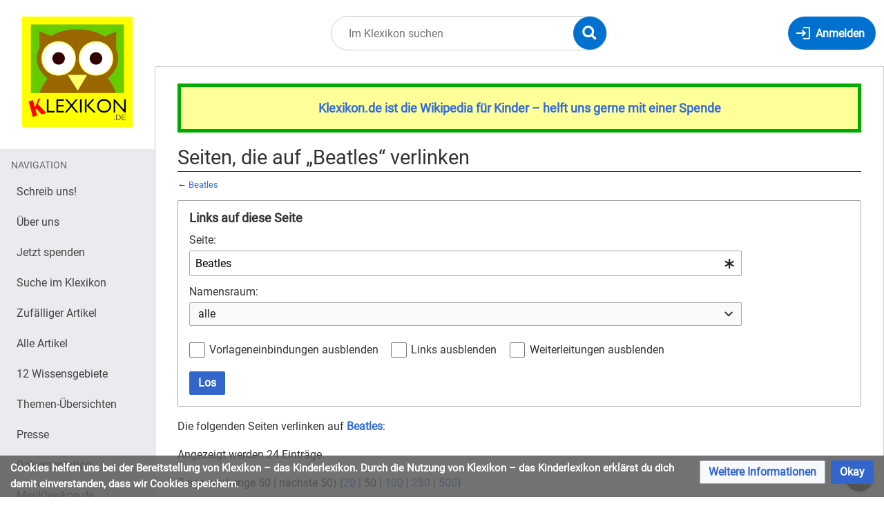

--- FILE ---
content_type: text/html; charset=UTF-8
request_url: https://klexikon.zum.de/index.php?title=Spezial:Linkliste&target=Beatles
body_size: 9565
content:
<!DOCTYPE html>
<html class="client-nojs" lang="de" dir="ltr">
<head>
<meta charset="UTF-8"/>
<title>Seiten, die auf „Beatles“ verlinken – Klexikon – das Kinderlexikon</title>
<script>document.documentElement.className="client-js";RLCONF={"wgBreakFrames":true,"wgSeparatorTransformTable":[",\t.",".\t,"],"wgDigitTransformTable":["",""],"wgDefaultDateFormat":"dmy","wgMonthNames":["","Januar","Februar","März","April","Mai","Juni","Juli","August","September","Oktober","November","Dezember"],"wgRequestId":"68f03dd4b6339e6c7d06f579","wgCSPNonce":false,"wgCanonicalNamespace":"Special","wgCanonicalSpecialPageName":"Whatlinkshere","wgNamespaceNumber":-1,"wgPageName":"Spezial:Linkliste","wgTitle":"Linkliste","wgCurRevisionId":0,"wgRevisionId":0,"wgArticleId":0,"wgIsArticle":false,"wgIsRedirect":false,"wgAction":"view","wgUserName":null,"wgUserGroups":["*"],"wgCategories":[],"wgPageContentLanguage":"de","wgPageContentModel":"wikitext","wgRelevantPageName":"Beatles","wgRelevantArticleId":1383,"wgIsProbablyEditable":false,"wgRelevantPageIsProbablyEditable":false,"wgVisualEditor":{"pageLanguageCode":"de","pageLanguageDir":"ltr","pageVariantFallbacks":"de"},"wgMediaViewerOnClick":true,"wgMediaViewerEnabledByDefault":true,"wgEditSubmitButtonLabelPublish":false};
RLSTATE={"site.styles":"ready","user.styles":"ready","user":"ready","user.options":"loading","mediawiki.helplink":"ready","mediawiki.special":"ready","oojs-ui-core.styles":"ready","oojs-ui.styles.indicators":"ready","mediawiki.widgets.styles":"ready","oojs-ui-core.icons":"ready","mediawiki.htmlform.ooui.styles":"ready","mediawiki.htmlform.styles":"ready","skins.timis.styles":"ready","ext.faiRoboto.styles":"ready","ext.faiFontAwesome.styles":"ready","ext.faiBrainyIcons.styles":"ready","ext.visualEditor.desktopArticleTarget.noscript":"ready","ext.embedVideo.styles":"ready","ext.CookieWarning.styles":"ready"};RLPAGEMODULES=["mediawiki.htmlform","mediawiki.htmlform.ooui","mediawiki.widgets","site","mediawiki.page.ready","skins.timis.scripts","ext.visualEditor.desktopArticleTarget.init","ext.visualEditor.targetLoader","ext.closeButton","ext.embedVideo.overlay","ext.CookieWarning"];</script>
<script>(RLQ=window.RLQ||[]).push(function(){mw.loader.implement("user.options@12s5i",function($,jQuery,require,module){mw.user.tokens.set({"patrolToken":"+\\","watchToken":"+\\","csrfToken":"+\\"});});});</script>
<link rel="stylesheet" href="/load.php?lang=de&amp;modules=ext.CookieWarning.styles%7Cext.embedVideo.styles%7Cext.faiBrainyIcons.styles%7Cext.faiFontAwesome.styles%7Cext.faiRoboto.styles%7Cext.visualEditor.desktopArticleTarget.noscript%7Cmediawiki.helplink%2Cspecial%7Cmediawiki.htmlform.ooui.styles%7Cmediawiki.htmlform.styles%7Cmediawiki.widgets.styles%7Coojs-ui-core.icons%2Cstyles%7Coojs-ui.styles.indicators%7Cskins.timis.styles&amp;only=styles&amp;skin=timis"/>
<script async="" src="/load.php?lang=de&amp;modules=startup&amp;only=scripts&amp;raw=1&amp;skin=timis"></script>
<meta name="generator" content="MediaWiki 1.39.15"/>
<meta name="robots" content="noindex,nofollow"/>
<meta name="format-detection" content="telephone=no"/>
<meta name="viewport" content="width=device-width, initial-scale=1.0, user-scalable=yes, minimum-scale=0.25, maximum-scale=5.0"/>
<link rel="icon" href="/skins/Timis/resources/instance/images/favicon.ico"/>
<link rel="search" type="application/opensearchdescription+xml" href="/opensearch_desc.php" title="Klexikon – das Kinderlexikon (de)"/>
<link rel="EditURI" type="application/rsd+xml" href="https://klexikon.zum.de/api.php?action=rsd"/>
<link rel="alternate" type="application/atom+xml" title="Atom-Feed für „Klexikon – das Kinderlexikon“" href="/index.php?title=Spezial:Letzte_%C3%84nderungen&amp;feed=atom"/>
</head>
<body class="mediawiki ltr sitedir-ltr mw-hide-empty-elt ns--1 ns-special mw-special-Whatlinkshere page-Spezial_Linkliste rootpage-Spezial_Linkliste skin-timis action-view skin--responsive not-logged-in"> <!-- Not logged in Users -->

			
			<!-- Login Button -->
			
		<div id="mw-wrapper"><div id="mw-header-container" class="ts-container"><div id="mw-header" class="ts-inner"><div id="user-tools"><div id="login-button" class="noprint"><a id="p-login" class="mw-wiki-title" href="/index.php?title=Spezial:Anmelden&amp;returnto=Spezial%3ALinkliste&amp;returntoquery=target%3DBeatles" title="Anmelden"><span class="login-button-text">Anmelden</span></a></div></div><div id="p-logo-container" class="mw-portlet" role="banner"><a id="p-banner" class="mw-wiki-title" href="/wiki/Klexikon:Willkommen_im_Klexikon" name="Home"><img id="p-logo" class="mw-portlet" src="/skins/Timis/resources/instance/images/logo.png" alt="Logo"/></a></div><div class="mw-portlet" id="p-search"><h3 lang="de" dir="ltr"><label for="searchInput">Suche</label></h3><form action="/index.php" id="searchform"><div id="simpleSearch"><div id="searchInput-container"><input type="search" name="search" placeholder="Im Klexikon suchen" aria-label="Im Klexikon suchen" autocapitalize="sentences" title="Klexikon – das Kinderlexikon durchsuchen [f]" accesskey="f" id="searchInput"/></div><input type="hidden" value="Spezial:Suche" name="title"/><input class="searchButton mw-fallbackSearchButton" type="submit" name="fulltext" title="Suche nach Seiten, die diesen Text enthalten" id="mw-searchButton" value="Suchen"/><input class="searchButton" type="submit" name="go" title="Gehe direkt zu der Seite mit genau diesem Namen, falls sie vorhanden ist." id="searchButton" value="Seite"/><div id="search-expand-toggle"></div></div><div id="search-collapse-toggle"></div></form></div></div><div class="visualClear"></div></div><div id="menus-cover"></div><div id="mw-content-container" class="ts-container"><div id="mw-content-block" class="ts-inner"><div id="mw-content-wrapper"><div id="mw-content"><div id="content" class="mw-body" role="main"><div id="siteNotice"><div id="localNotice"><div class="sitenotice" lang="de" dir="ltr"><div style="border: 5px solid #00aa00; padding: 1rem; background-color:#FFFF99;">
<big><b><a target="_blank" rel="nofollow noreferrer noopener" class="external text" href="https://www.betterplace.org/de/projects/88394">Klexikon.de ist die Wikipedia für Kinder – helft uns gerne mit einer Spende</a></b></big></div></div></div></div><div class="mw-indicators">
<div id="mw-indicator-mw-helplink" class="mw-indicator"><a href="https://www.mediawiki.org/wiki/Special:MyLanguage/Help:What_links_here" target="_blank" class="mw-helplink">Hilfe</a></div>
</div>
<h1 id="firstHeading" class="firstHeading mw-first-heading">Seiten, die auf „Beatles“ verlinken</h1><div id="bodyContentOuter"><div id="siteSub">Aus Klexikon – das Kinderlexikon</div><div class="visualClear"></div><div class="mw-body-content" id="bodyContent"><div id="contentSub">← <a href="/wiki/Beatles" title="Beatles">Beatles</a></div><div id="mw-content-text" class="mw-body-content"><div class='mw-htmlform-ooui-wrapper oo-ui-layout oo-ui-panelLayout oo-ui-panelLayout-padded oo-ui-panelLayout-framed'><form action='/wiki/Spezial:Linkliste' method='get' enctype='application/x-www-form-urlencoded' class='mw-htmlform mw-htmlform-ooui oo-ui-layout oo-ui-formLayout'><fieldset class='oo-ui-layout oo-ui-labelElement oo-ui-fieldsetLayout'><legend class='oo-ui-fieldsetLayout-header'><span class='oo-ui-iconElement-icon oo-ui-iconElement-noIcon'></span><span class='oo-ui-labelElement-label'>Links auf diese Seite</span></legend><div class='oo-ui-fieldsetLayout-group'><div class='oo-ui-widget oo-ui-widget-enabled'><div class='oo-ui-layout oo-ui-panelLayout oo-ui-panelLayout-padded oo-ui-panelLayout-framed'><fieldset class='oo-ui-layout oo-ui-labelElement oo-ui-fieldsetLayout'><legend class='oo-ui-fieldsetLayout-header'><span class='oo-ui-iconElement-icon oo-ui-iconElement-noIcon'></span><span class='oo-ui-labelElement-label'>⧼whatlinkshere-target⧽</span></legend><div class='oo-ui-fieldsetLayout-group'><div class='oo-ui-widget oo-ui-widget-enabled'><div id="mw-htmlform-whatlinkshere-target"><div data-mw-modules='mediawiki.widgets' id='ooui-php-2' class='mw-htmlform-field-HTMLTitleTextField mw-htmlform-autoinfuse oo-ui-layout oo-ui-labelElement oo-ui-fieldLayout oo-ui-fieldLayout-align-top' data-ooui='{"_":"mw.htmlform.FieldLayout","fieldWidget":{"tag":"mw-whatlinkshere-target"},"align":"top","helpInline":true,"$overlay":true,"label":{"html":"Seite:"},"classes":["mw-htmlform-field-HTMLTitleTextField","mw-htmlform-autoinfuse"]}'><div class='oo-ui-fieldLayout-body'><span class='oo-ui-fieldLayout-header'><label for='ooui-php-1' class='oo-ui-labelElement-label'>Seite:</label></span><div class='oo-ui-fieldLayout-field'><div id='mw-whatlinkshere-target' class='oo-ui-widget oo-ui-widget-enabled oo-ui-inputWidget oo-ui-indicatorElement oo-ui-textInputWidget oo-ui-textInputWidget-type-text oo-ui-textInputWidget-php mw-widget-titleInputWidget' data-ooui='{"_":"mw.widgets.TitleInputWidget","relative":false,"$overlay":true,"maxLength":255,"name":"target","value":"Beatles","inputId":"ooui-php-1","indicator":"required","required":true}'><input type='text' tabindex='0' name='target' value='Beatles' required='' maxlength='255' id='ooui-php-1' class='oo-ui-inputWidget-input' /><span class='oo-ui-iconElement-icon oo-ui-iconElement-noIcon'></span><span class='oo-ui-indicatorElement-indicator oo-ui-indicator-required'></span></div></div></div></div></div></div></div></fieldset></div><div class='oo-ui-layout oo-ui-panelLayout oo-ui-panelLayout-padded oo-ui-panelLayout-framed'><fieldset class='oo-ui-layout oo-ui-labelElement oo-ui-fieldsetLayout'><legend class='oo-ui-fieldsetLayout-header'><span class='oo-ui-iconElement-icon oo-ui-iconElement-noIcon'></span><span class='oo-ui-labelElement-label'>⧼whatlinkshere-ns⧽</span></legend><div class='oo-ui-fieldsetLayout-group'><div class='oo-ui-widget oo-ui-widget-enabled'><div id="mw-htmlform-whatlinkshere-ns"><div data-mw-modules='mediawiki.widgets' id='ooui-php-5' class='mw-htmlform-field-HTMLSelectNamespace mw-htmlform-autoinfuse oo-ui-layout oo-ui-labelElement oo-ui-fieldLayout oo-ui-fieldLayout-align-top' data-ooui='{"_":"mw.htmlform.FieldLayout","fieldWidget":{"tag":"namespace"},"align":"top","helpInline":true,"$overlay":true,"label":{"html":"Namensraum:"},"classes":["mw-htmlform-field-HTMLSelectNamespace","mw-htmlform-autoinfuse"]}'><div class='oo-ui-fieldLayout-body'><span class='oo-ui-fieldLayout-header'><label for='ooui-php-3' class='oo-ui-labelElement-label'>Namensraum:</label></span><div class='oo-ui-fieldLayout-field'><div id='namespace' class='oo-ui-widget oo-ui-widget-enabled oo-ui-inputWidget oo-ui-dropdownInputWidget oo-ui-dropdownInputWidget-php mw-widget-namespaceInputWidget' data-ooui='{"_":"mw.widgets.NamespaceInputWidget","includeAllValue":"","userLang":true,"exclude":[],"dropdown":{"$overlay":true},"name":"namespace","inputId":"ooui-php-3","required":false}'><select tabindex='0' name='namespace' id='ooui-php-3' class='oo-ui-inputWidget-input oo-ui-indicator-down'><option value='' selected='selected'>alle</option><option value='0'>(Seiten)</option><option value='1'>Diskussion</option><option value='2'>Benutzer</option><option value='3'>Benutzer Diskussion</option><option value='4'>Klexikon</option><option value='5'>Klexikon Diskussion</option><option value='6'>Datei</option><option value='7'>Datei Diskussion</option><option value='8'>MediaWiki</option><option value='9'>MediaWiki Diskussion</option><option value='10'>Vorlage</option><option value='11'>Vorlage Diskussion</option><option value='12'>Hilfe</option><option value='13'>Hilfe Diskussion</option><option value='14'>Kategorie</option><option value='15'>Kategorie Diskussion</option><option value='274'>Widget</option><option value='275'>Widget Diskussion</option><option value='310'>Group</option><option value='311'>Group talk</option><option value='320'>Entwurf</option><option value='321'>Entwurf Diskussion</option><option value='460'>Campaign</option><option value='461'>Campaign talk</option><option value='710'>TimedText</option><option value='711'>TimedText talk</option></select></div></div></div></div><div id='ooui-php-6' class='mw-htmlform-field-HTMLCheckField mw-htmlform-autoinfuse mw-htmlform-hide-if oo-ui-layout oo-ui-labelElement oo-ui-fieldLayout oo-ui-fieldLayout-align-inline' data-ooui='{"_":"mw.htmlform.FieldLayout","fieldWidget":{"tag":"nsinvert"},"align":"inline","help":{"html":"Markiere dieses Kontrollk\u00e4stchen, um Links von Seiten innerhalb des ausgew\u00e4hlten Namensraums auszublenden."},"$overlay":true,"label":{"html":"Auswahl umkehren"},"condState":{"hide":["===","namespace",""]},"classes":["mw-htmlform-field-HTMLCheckField","mw-htmlform-autoinfuse","mw-htmlform-hide-if"]}'><div class='oo-ui-fieldLayout-body'><span class='oo-ui-fieldLayout-field'><span id='nsinvert' class='oo-ui-widget oo-ui-widget-enabled oo-ui-inputWidget oo-ui-checkboxInputWidget' data-ooui='{"_":"OO.ui.CheckboxInputWidget","name":"invert","value":"1","inputId":"ooui-php-4","required":false}'><input type='checkbox' tabindex='0' name='invert' value='1' id='ooui-php-4' class='oo-ui-inputWidget-input' /><span class='oo-ui-checkboxInputWidget-checkIcon oo-ui-widget oo-ui-widget-enabled oo-ui-iconElement-icon oo-ui-icon-check oo-ui-iconElement oo-ui-labelElement-invisible oo-ui-iconWidget oo-ui-image-invert'></span></span></span><span class='oo-ui-fieldLayout-header'><span class='oo-ui-fieldLayout-help oo-ui-widget oo-ui-widget-enabled oo-ui-buttonElement oo-ui-buttonElement-frameless oo-ui-iconElement oo-ui-buttonWidget'><a role='button' title='Markiere dieses Kontrollkästchen, um Links von Seiten innerhalb des ausgewählten Namensraums auszublenden.' tabindex='0' rel='nofollow' class='oo-ui-buttonElement-button'><span class='oo-ui-iconElement-icon oo-ui-icon-info'></span><span class='oo-ui-labelElement-label'></span><span class='oo-ui-indicatorElement-indicator oo-ui-indicatorElement-noIndicator'></span></a></span><label for='ooui-php-4' class='oo-ui-labelElement-label'>Auswahl umkehren</label></span></div></div></div></div></div></fieldset></div><div class='oo-ui-layout oo-ui-panelLayout oo-ui-panelLayout-padded oo-ui-panelLayout-framed'><fieldset class='oo-ui-layout oo-ui-labelElement oo-ui-fieldsetLayout'><legend class='oo-ui-fieldsetLayout-header'><span class='oo-ui-iconElement-icon oo-ui-iconElement-noIcon'></span><span class='oo-ui-labelElement-label'>⧼whatlinkshere-filter⧽</span></legend><div class='oo-ui-fieldsetLayout-group'><div class='oo-ui-widget oo-ui-widget-enabled'><div id="mw-htmlform-whatlinkshere-filter"><div id='ooui-php-10' class='mw-htmlform-field-HTMLCheckField oo-ui-layout oo-ui-labelElement oo-ui-fieldLayout oo-ui-fieldLayout-align-inline' data-ooui='{"_":"mw.htmlform.FieldLayout","fieldWidget":{"tag":"mw-input-hidetrans"},"align":"inline","helpInline":true,"$overlay":true,"label":{"html":"Vorlageneinbindungen ausblenden"},"classes":["mw-htmlform-field-HTMLCheckField"]}'><div class='oo-ui-fieldLayout-body'><span class='oo-ui-fieldLayout-field'><span id='mw-input-hidetrans' class='oo-ui-widget oo-ui-widget-enabled oo-ui-inputWidget oo-ui-checkboxInputWidget' data-ooui='{"_":"OO.ui.CheckboxInputWidget","name":"hidetrans","value":"1","inputId":"ooui-php-7","required":false}'><input type='checkbox' tabindex='0' name='hidetrans' value='1' id='ooui-php-7' class='oo-ui-inputWidget-input' /><span class='oo-ui-checkboxInputWidget-checkIcon oo-ui-widget oo-ui-widget-enabled oo-ui-iconElement-icon oo-ui-icon-check oo-ui-iconElement oo-ui-labelElement-invisible oo-ui-iconWidget oo-ui-image-invert'></span></span></span><span class='oo-ui-fieldLayout-header'><label for='ooui-php-7' class='oo-ui-labelElement-label'>Vorlageneinbindungen ausblenden</label></span></div></div><div id='ooui-php-11' class='mw-htmlform-field-HTMLCheckField oo-ui-layout oo-ui-labelElement oo-ui-fieldLayout oo-ui-fieldLayout-align-inline' data-ooui='{"_":"mw.htmlform.FieldLayout","fieldWidget":{"tag":"mw-input-hidelinks"},"align":"inline","helpInline":true,"$overlay":true,"label":{"html":"Links ausblenden"},"classes":["mw-htmlform-field-HTMLCheckField"]}'><div class='oo-ui-fieldLayout-body'><span class='oo-ui-fieldLayout-field'><span id='mw-input-hidelinks' class='oo-ui-widget oo-ui-widget-enabled oo-ui-inputWidget oo-ui-checkboxInputWidget' data-ooui='{"_":"OO.ui.CheckboxInputWidget","name":"hidelinks","value":"1","inputId":"ooui-php-8","required":false}'><input type='checkbox' tabindex='0' name='hidelinks' value='1' id='ooui-php-8' class='oo-ui-inputWidget-input' /><span class='oo-ui-checkboxInputWidget-checkIcon oo-ui-widget oo-ui-widget-enabled oo-ui-iconElement-icon oo-ui-icon-check oo-ui-iconElement oo-ui-labelElement-invisible oo-ui-iconWidget oo-ui-image-invert'></span></span></span><span class='oo-ui-fieldLayout-header'><label for='ooui-php-8' class='oo-ui-labelElement-label'>Links ausblenden</label></span></div></div><div id='ooui-php-12' class='mw-htmlform-field-HTMLCheckField oo-ui-layout oo-ui-labelElement oo-ui-fieldLayout oo-ui-fieldLayout-align-inline' data-ooui='{"_":"mw.htmlform.FieldLayout","fieldWidget":{"tag":"mw-input-hideredirs"},"align":"inline","helpInline":true,"$overlay":true,"label":{"html":"Weiterleitungen ausblenden"},"classes":["mw-htmlform-field-HTMLCheckField"]}'><div class='oo-ui-fieldLayout-body'><span class='oo-ui-fieldLayout-field'><span id='mw-input-hideredirs' class='oo-ui-widget oo-ui-widget-enabled oo-ui-inputWidget oo-ui-checkboxInputWidget' data-ooui='{"_":"OO.ui.CheckboxInputWidget","name":"hideredirs","value":"1","inputId":"ooui-php-9","required":false}'><input type='checkbox' tabindex='0' name='hideredirs' value='1' id='ooui-php-9' class='oo-ui-inputWidget-input' /><span class='oo-ui-checkboxInputWidget-checkIcon oo-ui-widget oo-ui-widget-enabled oo-ui-iconElement-icon oo-ui-icon-check oo-ui-iconElement oo-ui-labelElement-invisible oo-ui-iconWidget oo-ui-image-invert'></span></span></span><span class='oo-ui-fieldLayout-header'><label for='ooui-php-9' class='oo-ui-labelElement-label'>Weiterleitungen ausblenden</label></span></div></div></div></div></div></fieldset></div>
<div class="mw-htmlform-submit-buttons">
<span id='ooui-php-13' class='mw-htmlform-submit oo-ui-widget oo-ui-widget-enabled oo-ui-inputWidget oo-ui-buttonElement oo-ui-buttonElement-framed oo-ui-labelElement oo-ui-flaggedElement-primary oo-ui-flaggedElement-progressive oo-ui-buttonInputWidget' data-ooui='{"_":"OO.ui.ButtonInputWidget","type":"submit","value":"Los","label":"Los","flags":["primary","progressive"],"classes":["mw-htmlform-submit"]}'><button type='submit' tabindex='0' value='Los' class='oo-ui-inputWidget-input oo-ui-buttonElement-button'><span class='oo-ui-iconElement-icon oo-ui-iconElement-noIcon oo-ui-image-invert'></span><span class='oo-ui-labelElement-label'>Los</span><span class='oo-ui-indicatorElement-indicator oo-ui-indicatorElement-noIndicator oo-ui-image-invert'></span></button></span></div>
</div></div></fieldset></form></div><p>Die folgenden Seiten verlinken auf <strong><a href="/wiki/Beatles" title="Beatles">Beatles</a></strong>:
</p><p>Angezeigt werden 24 Einträge.
</p><div class="mw-pager-navigation-bar">Zeige (<span class="mw-prevlink">vorherige 50</span>  |  <span class="mw-nextlink">nächste 50</span>) (<a href="/index.php?title=Spezial:Linkliste/Beatles&amp;limit=20" class="mw-numlink">20</a> | <span class="mw-numlink">50</span> | <a href="/index.php?title=Spezial:Linkliste/Beatles&amp;limit=100" class="mw-numlink">100</a> | <a href="/index.php?title=Spezial:Linkliste/Beatles&amp;limit=250" class="mw-numlink">250</a> | <a href="/index.php?title=Spezial:Linkliste/Beatles&amp;limit=500" class="mw-numlink">500</a>)</div><ul id="mw-whatlinkshere-list"><li><a href="/wiki/Gro%C3%9Fbritannien" title="Großbritannien">Großbritannien</a>  ‎ <span class="mw-whatlinkshere-tools">(<a href="/index.php?title=Spezial:Linkliste&amp;target=Gro%C3%9Fbritannien" title="Spezial:Linkliste">← Links</a>)</span></li>
<li><a href="/wiki/Rolling_Stones" title="Rolling Stones">Rolling Stones</a>  ‎ <span class="mw-whatlinkshere-tools">(<a href="/index.php?title=Spezial:Linkliste&amp;target=Rolling+Stones" title="Spezial:Linkliste">← Links</a>)</span></li>
<li><a href="/wiki/Musik" title="Musik">Musik</a>  ‎ <span class="mw-whatlinkshere-tools">(<a href="/index.php?title=Spezial:Linkliste&amp;target=Musik" title="Spezial:Linkliste">← Links</a>)</span></li>
<li><a href="/wiki/Beat" title="Beat">Beat</a>  ‎ <span class="mw-whatlinkshere-tools">(<a href="/index.php?title=Spezial:Linkliste&amp;target=Beat" title="Spezial:Linkliste">← Links</a>)</span></li>
<li><a href="/wiki/Musikrichtung" title="Musikrichtung">Musikrichtung</a>  ‎ <span class="mw-whatlinkshere-tools">(<a href="/index.php?title=Spezial:Linkliste&amp;target=Musikrichtung" title="Spezial:Linkliste">← Links</a>)</span></li>
<li><a href="/wiki/Schallplatte" title="Schallplatte">Schallplatte</a>  ‎ <span class="mw-whatlinkshere-tools">(<a href="/index.php?title=Spezial:Linkliste&amp;target=Schallplatte" title="Spezial:Linkliste">← Links</a>)</span></li>
<li><a href="/wiki/Rockmusik" title="Rockmusik">Rockmusik</a>  ‎ <span class="mw-whatlinkshere-tools">(<a href="/index.php?title=Spezial:Linkliste&amp;target=Rockmusik" title="Spezial:Linkliste">← Links</a>)</span></li>
<li><a href="/wiki/Phil_Collins" title="Phil Collins">Phil Collins</a>  ‎ <span class="mw-whatlinkshere-tools">(<a href="/index.php?title=Spezial:Linkliste&amp;target=Phil+Collins" title="Spezial:Linkliste">← Links</a>)</span></li>
<li><a href="/wiki/Popmusik" title="Popmusik">Popmusik</a>  ‎ <span class="mw-whatlinkshere-tools">(<a href="/index.php?title=Spezial:Linkliste&amp;target=Popmusik" title="Spezial:Linkliste">← Links</a>)</span></li>
<li><a href="/wiki/Verschw%C3%B6rungstheorie" title="Verschwörungstheorie">Verschwörungstheorie</a>  ‎ <span class="mw-whatlinkshere-tools">(<a href="/index.php?title=Spezial:Linkliste&amp;target=Verschw%C3%B6rungstheorie" title="Spezial:Linkliste">← Links</a>)</span></li>
<li><a href="/wiki/Otto_Waalkes" title="Otto Waalkes">Otto Waalkes</a>  ‎ <span class="mw-whatlinkshere-tools">(<a href="/index.php?title=Spezial:Linkliste&amp;target=Otto+Waalkes" title="Spezial:Linkliste">← Links</a>)</span></li>
<li><a href="/wiki/Liverpool" title="Liverpool">Liverpool</a>  ‎ <span class="mw-whatlinkshere-tools">(<a href="/index.php?title=Spezial:Linkliste&amp;target=Liverpool" title="Spezial:Linkliste">← Links</a>)</span></li>
<li><a href="/wiki/Volksmusik" title="Volksmusik">Volksmusik</a>  ‎ <span class="mw-whatlinkshere-tools">(<a href="/index.php?title=Spezial:Linkliste&amp;target=Volksmusik" title="Spezial:Linkliste">← Links</a>)</span></li>
<li><a href="/wiki/Artikel%C3%BCbersicht_Gro%C3%9Fbritannien" title="Artikelübersicht Großbritannien">Artikelübersicht Großbritannien</a>  ‎ <span class="mw-whatlinkshere-tools">(<a href="/index.php?title=Spezial:Linkliste&amp;target=Artikel%C3%BCbersicht+Gro%C3%9Fbritannien" title="Spezial:Linkliste">← Links</a>)</span></li>
<li><a href="/wiki/Artikel%C3%BCbersicht_Musik" title="Artikelübersicht Musik">Artikelübersicht Musik</a>  ‎ <span class="mw-whatlinkshere-tools">(<a href="/index.php?title=Spezial:Linkliste&amp;target=Artikel%C3%BCbersicht+Musik" title="Spezial:Linkliste">← Links</a>)</span></li>
<li><a href="/wiki/Boygroup_und_Girlgroup" title="Boygroup und Girlgroup">Boygroup und Girlgroup</a>  ‎ <span class="mw-whatlinkshere-tools">(<a href="/index.php?title=Spezial:Linkliste&amp;target=Boygroup+und+Girlgroup" title="Spezial:Linkliste">← Links</a>)</span></li>
<li><a href="/wiki/Diskussion:Herbert_Gr%C3%B6nemeyer" title="Diskussion:Herbert Grönemeyer">Diskussion:Herbert Grönemeyer</a>  ‎ <span class="mw-whatlinkshere-tools">(<a href="/index.php?title=Spezial:Linkliste&amp;target=Diskussion%3AHerbert+Gr%C3%B6nemeyer" title="Spezial:Linkliste">← Links</a>)</span></li>
<li><a href="/wiki/Benutzer:Paul_Rohwedder" title="Benutzer:Paul Rohwedder">Benutzer:Paul Rohwedder</a>  ‎ <span class="mw-whatlinkshere-tools">(<a href="/index.php?title=Spezial:Linkliste&amp;target=Benutzer%3APaul+Rohwedder" title="Spezial:Linkliste">← Links</a>)</span></li>
<li><a href="/wiki/Benutzer_Diskussion:Paul_Rohwedder" title="Benutzer Diskussion:Paul Rohwedder">Benutzer Diskussion:Paul Rohwedder</a>  ‎ <span class="mw-whatlinkshere-tools">(<a href="/index.php?title=Spezial:Linkliste&amp;target=Benutzer+Diskussion%3APaul+Rohwedder" title="Spezial:Linkliste">← Links</a>)</span></li>
<li><a href="/wiki/Klexikon:Lob_und_Kritik" title="Klexikon:Lob und Kritik">Klexikon:Lob und Kritik</a>  ‎ <span class="mw-whatlinkshere-tools">(<a href="/index.php?title=Spezial:Linkliste&amp;target=Klexikon%3ALob+und+Kritik" title="Spezial:Linkliste">← Links</a>)</span></li>
<li><a href="/wiki/Hilfe:Ausgew%C3%A4hlte_Themenbereiche" title="Hilfe:Ausgewählte Themenbereiche">Hilfe:Ausgewählte Themenbereiche</a>  ‎ <span class="mw-whatlinkshere-tools">(<a href="/index.php?title=Spezial:Linkliste&amp;target=Hilfe%3AAusgew%C3%A4hlte+Themenbereiche" title="Spezial:Linkliste">← Links</a>)</span></li>
<li><a href="/wiki/Hilfe:Aktualit%C3%A4t" title="Hilfe:Aktualität">Hilfe:Aktualität</a>  ‎ <span class="mw-whatlinkshere-tools">(<a href="/index.php?title=Spezial:Linkliste&amp;target=Hilfe%3AAktualit%C3%A4t" title="Spezial:Linkliste">← Links</a>)</span></li>
<li><a href="/wiki/Hilfe:Meistbesuchte_Artikel_2022" title="Hilfe:Meistbesuchte Artikel 2022">Hilfe:Meistbesuchte Artikel 2022</a>  ‎ <span class="mw-whatlinkshere-tools">(<a href="/index.php?title=Spezial:Linkliste&amp;target=Hilfe%3AMeistbesuchte+Artikel+2022" title="Spezial:Linkliste">← Links</a>)</span></li>
<li><a href="/index.php?title=Entwurf:Beatles&amp;redirect=no" class="mw-redirect" title="Entwurf:Beatles">Entwurf:Beatles</a> (Weiterleitungsseite) ‎ <span class="mw-whatlinkshere-tools">(<a href="/index.php?title=Spezial:Linkliste&amp;target=Entwurf%3ABeatles" title="Spezial:Linkliste">← Links</a>)</span>
</li></ul><div class="mw-pager-navigation-bar">Zeige (<span class="mw-prevlink">vorherige 50</span>  |  <span class="mw-nextlink">nächste 50</span>) (<a href="/index.php?title=Spezial:Linkliste/Beatles&amp;limit=20" class="mw-numlink">20</a> | <span class="mw-numlink">50</span> | <a href="/index.php?title=Spezial:Linkliste/Beatles&amp;limit=100" class="mw-numlink">100</a> | <a href="/index.php?title=Spezial:Linkliste/Beatles&amp;limit=250" class="mw-numlink">250</a> | <a href="/index.php?title=Spezial:Linkliste/Beatles&amp;limit=500" class="mw-numlink">500</a>)</div></div><div class="printfooter">
Abgerufen von „<a dir="ltr" href="https://klexikon.zum.de/wiki/Spezial:Linkliste">https://klexikon.zum.de/wiki/Spezial:Linkliste</a>“</div>
<div class="visualClear"></div></div></div></div></div><div id="content-bottom-stuff"><div id="catlinks" class="catlinks catlinks-allhidden" data-mw="interface"></div><div id='mw-data-after-content'>
	<div class="mw-cookiewarning-container"><div class="mw-cookiewarning-text"><span>Cookies helfen uns bei der Bereitstellung von Klexikon – das Kinderlexikon. Durch die Nutzung von Klexikon – das Kinderlexikon erklärst du dich damit einverstanden, dass wir Cookies speichern.</span></div><form method="POST"><div class='oo-ui-layout oo-ui-horizontalLayout'><span class='oo-ui-widget oo-ui-widget-enabled oo-ui-buttonElement oo-ui-buttonElement-framed oo-ui-labelElement oo-ui-flaggedElement-progressive oo-ui-buttonWidget'><a role='button' tabindex='0' href='./Klexikon%3ADatenschutz' rel='nofollow' class='oo-ui-buttonElement-button'><span class='oo-ui-iconElement-icon oo-ui-iconElement-noIcon oo-ui-image-progressive'></span><span class='oo-ui-labelElement-label'>Weitere Informationen</span><span class='oo-ui-indicatorElement-indicator oo-ui-indicatorElement-noIndicator oo-ui-image-progressive'></span></a></span><span class='oo-ui-widget oo-ui-widget-enabled oo-ui-inputWidget oo-ui-buttonElement oo-ui-buttonElement-framed oo-ui-labelElement oo-ui-flaggedElement-primary oo-ui-flaggedElement-progressive oo-ui-buttonInputWidget'><button type='submit' tabindex='0' name='disablecookiewarning' value='OK' class='oo-ui-inputWidget-input oo-ui-buttonElement-button'><span class='oo-ui-iconElement-icon oo-ui-iconElement-noIcon oo-ui-image-invert'></span><span class='oo-ui-labelElement-label'>Okay</span><span class='oo-ui-indicatorElement-indicator oo-ui-indicatorElement-noIndicator oo-ui-image-invert'></span></button></span></div></form></div>
</div>
</div></div><div id="mw-sidebar-block"><div id="mw-site-navigation"><div id="site-navigation" class="sidebar-chunk"><h2><span>Navigation</span></h2><div class="sidebar-inner"><div role="navigation" class="mw-portlet" id="p-navigation" aria-labelledby="p-navigation-label"><h3 id="p-navigation-label" lang="de" dir="ltr">Navigation</h3><div class="mw-portlet-body"><ul lang="de" dir="ltr"><li id="n-Schreib-uns!" class="mw-list-item"><a href="/wiki/Spezial:Kontakt"><span>Schreib uns!</span></a></li><li id="n-Über-uns" class="mw-list-item"><a href="/wiki/Klexikon:%C3%9Cber_uns"><span>Über uns</span></a></li><li id="n-Jetzt-spenden" class="mw-list-item"><a href="/wiki/Klexikon:Spenden"><span>Jetzt spenden</span></a></li><li id="n-Suche-im-Klexikon" class="mw-list-item"><a href="/wiki/Spezial:Suche"><span>Suche im Klexikon</span></a></li><li id="n-Zufälliger-Artikel" class="mw-list-item"><a href="/wiki/Spezial:Zuf%C3%A4llige_Seite"><span>Zufälliger Artikel</span></a></li><li id="n-Alle-Artikel" class="mw-list-item"><a href="/wiki/Kategorie:Klexikon-Artikel"><span>Alle Artikel</span></a></li><li id="n-12-Wissensgebiete" class="mw-list-item"><a href="/wiki/Kategorie:Wissensgebiete"><span>12 Wissensgebiete</span></a></li><li id="n-Themen-Übersichten" class="mw-list-item"><a href="/wiki/Kategorie:%C3%9Cbersichtsseite"><span>Themen-Übersichten</span></a></li><li id="n-Presse" class="mw-list-item"><a href="/wiki/Klexikon:Presse"><span>Presse</span></a></li><li id="n-Dokumentation" class="mw-list-item"><a href="/wiki/Klexikon:Dokumentation"><span>Dokumentation</span></a></li><li id="n-MiniKlexikon.de" class="mw-list-item"><a href="https://miniklexikon.zum.de" rel="nofollow" target="_blank"><span>MiniKlexikon.de</span></a></li><li id="n-Wörterbuch-Wortmaus" class="mw-list-item"><a href="https://wortmaus.zum.de" rel="nofollow" target="_blank"><span>Wörterbuch Wortmaus</span></a></li></ul></div></div><div role="navigation" class="mw-portlet" id="p-Mitmachseiten" aria-labelledby="p-Mitmachseiten-label"><h3 id="p-Mitmachseiten-label" lang="de" dir="ltr">Mitmachseiten</h3><div class="mw-portlet-body"><ul lang="de" dir="ltr"><li id="n-Mitmachen" class="mw-list-item"><a href="/wiki/Hilfe:Mitmachen"><span>Mitmachen</span></a></li><li id="n-Artikelwünsche" class="mw-list-item"><a href="/wiki/Hilfe:Artikelw%C3%BCnsche"><span>Artikelwünsche</span></a></li><li id="n-Artikelentwürfe" class="mw-list-item"><a href="/wiki/Kategorie:Artikelentw%C3%BCrfe"><span>Artikelentwürfe</span></a></li><li id="n-Hilfeseiten" class="mw-list-item"><a href="/wiki/Hilfe:%C3%9Cbersicht"><span>Hilfeseiten</span></a></li><li id="n-Forum" class="mw-list-item"><a href="/wiki/Hilfe_Diskussion:Forum"><span>Forum</span></a></li><li id="n-recentchanges" class="mw-list-item"><a href="/wiki/Spezial:Letzte_%C3%84nderungen" title="Liste der letzten Änderungen in diesem Wiki [r]" accesskey="r"><span>Letzte Änderungen</span></a></li></ul></div></div></div></div></div><div id="mw-custom-sidebar"></div></div><div id="mw-related-navigation"><div id="more-tools" class="sidebar-chunk"><h2><span>Seitenwerkzeuge</span></h2><div class="sidebar-inner"><div role="navigation" class="mw-portlet emptyPortlet" id="p-tb" aria-labelledby="p-tb-label"><h3 id="p-tb-label" lang="de" dir="ltr">Wikiwerkzeuge</h3><div class="mw-portlet-body"><ul lang="de" dir="ltr"></ul></div></div><div role="navigation" class="mw-portlet" id="p-pagemisc" aria-labelledby="p-pagemisc-label"><h3 id="p-pagemisc-label" lang="de" dir="ltr">Mehr</h3><div class="mw-portlet-body"><ul lang="de" dir="ltr"><li id="t-upload" class="mw-list-item"><a href="/wiki/Spezial:Hochladeassistent" title="Dateien hochladen [u]" accesskey="u"><span>Datei hochladen</span></a></li><li id="t-specialpages" class="mw-list-item"><a href="/wiki/Spezial:Spezialseiten" title="Liste aller Spezialseiten [q]" accesskey="q"><span>Spezialseiten</span></a></li><li id="t-print" class="mw-list-item"><a href="javascript:print();" rel="alternate" title="Druckansicht dieser Seite [p]" accesskey="p"><span>Druckversion</span></a></li></ul></div></div></div></div></div><div class="visualClear"></div></div></div><div id="custom-footer" class="ts-inner"><div id="footer-banner" class="banner">
    <div id="footer-icons-custom" style="margin: 1rem; display: flex; align-items: center; justify-content: center; flex-wrap: wrap;">
        <small>Förderungen:</small>
        <div style="flex-basis: 100%; height: 0"></div> <!-- New line in flex parent -->
        <div id="bzkj" style="max-width: 180px; margin: .5rem 1rem;  padding: 1rem; "><a href="https://www.bzkj.de/bzkj/service/alle-meldungen/kindgerechte-digitale-angebote-entwickeln-bzkj-bewilligt-foerderantraege-fuer-sieben-projekte-242356" target="_blank"><img src="/skins/Timis/resources/instance/images/bzkj.png" alt="Bundeszentrale für Kinder- und Jugendmedienschutz" /></a></div>
        <div id="bkm" style="max-width: 260px; margin: .5rem  1rem; padding: 1rem; "><a href="https://kulturstaatsminister.de/film-und-medien/film-und-medienkompetenz" target="_blank"><img src="/skins/Timis/resources/instance/images/bkm.png" alt="Beauftragter der Bundesregierung für Kultur und Medien" /></a></div>
        <div id="wikimedia" style="max-width: 300px; margin: .5rem  1rem; padding: 1rem; "><a href="https://blog.wikimedia.de/2024/11/21/happy-birthday-klexikon-die-wikipedia-fuer-kinder-wird-10/" target="_blank"><img src="/skins/Timis/resources/instance/images/wikimedia.png" alt="Wikimedia Deutschland" /></a></div>
        <div id="mabb" style="max-width: 180px; margin: .5rem  1rem; padding: 1rem; "><a href="https://www.mabb.de/foerderung/medienkompetenz/unsere-angebote-veranstaltungen/details/online-recherche-in-der-grundschule/online-recherche-in-der-grundschule" target="_blank"><img src="/skins/Timis/resources/instance/images/mabb.png" alt="Medienanstalt Berlin-Brandenburg" /></a></div>
        
        <div style="flex-basis: 100%; height: .5rem; margin-bottom: 5rem; border-bottom: 1px solid #ddd; "></div> <!-- New line in flex parent -->
        
        <small>Auszeichnungen:</small>
        <div style="flex-basis: 100%; height: 0"></div> <!-- New line in flex parent -->
        <div id="land-der-ideen" style="max-width: 180px; margin: .5rem 1rem;  padding: 1rem; "><a href="https://land-der-ideen.de/projekt/klexikon-de-online-lexikon-fuer-kinder-3827" target="_blank"><img src="/skins/Timis/resources/instance/images/land-der-ideen.png" alt="Logo Deutschland - Land der Ideen" /></a></div>
        <div id="oer-award" style="max-width: 180px; margin: .5rem  1rem; padding: 1rem; "><a href="https://open-educational-resources.de/veranstaltungen/award17" target="_blank"><img src="/skins/Timis/resources/instance/images/oer-award-2017.png" alt="OER Award 2017" /></a></div>
        <div id="paedagogischer-medienpreis" style="max-width: 160px; margin: .5rem  1rem; padding: 1rem; "><a href="https://www.studioimnetz.de/projekte/paedagogischer-medienpreis" target="_blank"><img src="/skins/Timis/resources/instance/images/paedagogischer-medienpreis.png" alt="Pädagogischer Medienreis" /></a></div>
        <div id="seitenstark-logo" style="max-width: 180px; margin: .5rem  1rem; padding: 1rem; "><a href="http://seitenstark.de" target="_blank"><img src="/skins/Timis/resources/instance/images/seitenstark-guetesiegel.png" alt="Seitenstark Gütesiegel" /></a></div>
        
        <div style="flex-basis: 100%; height: .5rem; margin-bottom: 5rem; border-bottom: 1px solid #ddd; "></div> <!-- New line in flex parent -->
        
        <div id="oer-logo" style="max-width: 180px; margin: .5rem  1rem; padding: 1rem; "><img src="/skins/Timis/resources/instance/images/oer.svg" alt="Logo OER" /></div>
		<div id="cc-logo" style="max-width: 170px; margin: .5rem  1rem; padding: 2rem 1rem 1rem; "><a rel="license" href="https://creativecommons.org/licenses/by-sa/4.0/deed.de" target="_blank"><img src="/skins/Timis/resources/instance/images/cc-by-sa.svg" alt="Logo Lizenz CC BY-SA" /></a></div>
        <div id="zum-logo" style="max-width: 250px; margin: .5rem  1rem; padding: 1rem; "><a href="http://zum.de" target="_blank"><img src="/skins/Timis/resources/instance/images/zum-projekt-logo.svg" alt="Logo ZUM Projekt" /></a></div>
    </div>
</div>
<!--<div style="margin-top:2rem;">
    <iframe id="footer-banner-frame" style="width: 100%; height: 170px; border: 0;" src="https://static.klexikon.de/banner/banner-wrapper.html"></iframe>
</div> -->
</div><div class="visualClear"></div></div><div id="mw-footer" class="mw-footer ts-inner" role="contentinfo" lang="de" dir="ltr"><div id="footer-list"><ul id="footer-places"><li id="footer-places-privacy"><a href="/wiki/Klexikon:Datenschutz">Datenschutz</a></li><li id="footer-places-about"><a href="/wiki/Hilfe:%C3%9Cber_uns">Über Klexikon – das Kinderlexikon</a></li><li id="footer-places-disclaimer"><a href="/wiki/Hilfe:Impressum">Impressum</a></li></ul></div><div class="visualClear"></div></div></div><!-- Matomo -->
<script type="text/javascript">
  var _paq = _paq || [];
  _paq.push(["trackPageView"]);
  _paq.push(["enableLinkTracking"]);

  (function() {
    var u = (("https:" == document.location.protocol) ? "https" : "http") + "://"+"stats.zum.de/";
    _paq.push(["setTrackerUrl", u+"piwik.php"]);
    _paq.push(["setSiteId", "9"]);
    var d=document, g=d.createElement("script"), s=d.getElementsByTagName("script")[0]; g.type="text/javascript";
    g.defer=true; g.async=true; g.src=u+"piwik.js"; s.parentNode.insertBefore(g,s);
  })();
</script>
<!-- End Matomo Code -->

<!-- Matomo Image Tracker -->
<noscript><img src="https://stats.zum.de/piwik.php?idsite=9&rec=1" style="border:0" alt="" /></noscript>
<!-- End Matomo -->
<script>(RLQ=window.RLQ||[]).push(function(){mw.config.set({"wgBackendResponseTime":143});});</script>
</body>
</html>

--- FILE ---
content_type: image/svg+xml
request_url: https://klexikon.zum.de/skins/Timis/resources/instance/images/oer.svg
body_size: 27207
content:
<?xml version="1.0" encoding="UTF-8" standalone="no"?>
<!-- Generator: Adobe Illustrator 15.0.2, SVG Export Plug-In . SVG Version: 6.00 Build 0)  -->

<svg
   version="1.1"
   i:viewOrigin="0 0"
   i:rulerOrigin="0 566.9297"
   i:pageBounds="0 0 850.3896 -566.9297"
   width="400"
   height="239.09164"
   viewBox="0 0 399.99999 239.09166"
   enable-background="new 0 0 850.39 566.93"
   xml:space="preserve"
   id="svg26"
   sodipodi:docname="oer.svg"
   inkscape:version="1.3.1 (9b9bdc1480, 2023-11-25, custom)"
   xmlns:inkscape="http://www.inkscape.org/namespaces/inkscape"
   xmlns:sodipodi="http://sodipodi.sourceforge.net/DTD/sodipodi-0.dtd"
   xmlns="http://www.w3.org/2000/svg"
   xmlns:svg="http://www.w3.org/2000/svg"
   xmlns:i="http://ns.adobe.com/AdobeIllustrator/10.0/"><defs
   id="defs26">
	

		
		
		
		
	</defs><sodipodi:namedview
   id="namedview26"
   pagecolor="#ffffff"
   bordercolor="#666666"
   borderopacity="1.0"
   inkscape:showpageshadow="2"
   inkscape:pageopacity="0.0"
   inkscape:pagecheckerboard="0"
   inkscape:deskcolor="#d1d1d1"
   inkscape:zoom="1.0277637"
   inkscape:cx="354.16701"
   inkscape:cy="213.57049"
   inkscape:window-width="2560"
   inkscape:window-height="1371"
   inkscape:window-x="0"
   inkscape:window-y="32"
   inkscape:window-maximized="1"
   inkscape:current-layer="svg26" />
<g
   id="g26"
   transform="scale(0.56405681)"><path
     i:knockout="Off"
     fill="#ffffff"
     d="m 695.76964,415.41752 c -13.37,-4.949 -27.399,-9.172 -41.586,-11.16 -59.626,-8.361 -119.26,-16.727 -178.897,-25.088 -29.515,-4.141 -59.038,-8.279 -88.554,-12.412 -6.86,-0.965 -10.466,-1.615 -16.229,2.852 -8.589,6.65 -17.177,13.303 -25.765,19.956 -2.699,-2.161 -5.397,-4.322 -8.096,-6.481 -7.404,-5.93 -19.497,-8.512 -28.391,-11.172 -8.511,-2.551 -20.736,-7.541 -29.908,-6.277 -21.11,2.922 -42.21,5.846 -63.312,8.775 -69.18,9.58 -138.362002,19.156 -207.5350021,28.742 -2.367,0.324 -4.731,0.654 -7.08500001,0.982 -3.62099999,0.5 17.78400011,9.648 19.76700011,10.309 10.522,3.496 26.303,10.395 37.771,8.805 82.342002,-11.404 164.693002,-22.81 247.042002,-34.212 7.011,5.61 14.021,11.221 21.032,16.833 7.356,5.883 19.467,8.449 28.29,11.088 5.365,1.604 25.702,9.961 31.149,5.746 16.184,-12.54 32.364,-25.068 48.544,-37.604 90.388,12.671 180.77,25.351 271.158,38.022 12.295,1.724 -7.631,-7.05 -9.395,-7.704 z"
     id="path1"
     style="fill:#1c75bc;fill-opacity:1" /><g
     id="g25"
     style="fill:#1c75bc;fill-opacity:1"
     transform="translate(-70.783362,-70.342477)">
			<path
   i:knockout="Off"
   fill="#ffffff"
   d="m 454.092,245.988 c -3.492,-3.898 -5.236,-9.493 -5.236,-16.786 0,-7.292 1.744,-12.887 5.236,-16.786 3.49,-3.898 8.496,-5.849 15.018,-5.849 6.52,0 11.516,1.95 14.986,5.849 3.471,3.899 5.205,9.494 5.205,16.786 0,7.293 -1.734,12.888 -5.205,16.786 -3.471,3.899 -8.467,5.849 -14.986,5.849 -6.522,-10e-4 -11.528,-1.95 -15.018,-5.849 z m 7.351,-6.101 c 1.744,2.444 4.301,3.667 7.666,3.667 3.365,0 5.91,-1.223 7.635,-3.667 1.725,-2.444 2.588,-6.007 2.588,-10.686 0,-4.679 -0.863,-8.229 -2.588,-10.653 -1.725,-2.424 -4.27,-3.636 -7.635,-3.636 -3.365,0 -5.922,1.212 -7.666,3.636 -1.746,2.424 -2.619,5.975 -2.619,10.653 0,4.678 0.873,8.242 2.619,10.686 z"
   id="path2"
   style="fill:#1c75bc;fill-opacity:1" />
			<path
   i:knockout="Off"
   fill="#ffffff"
   d="m 496.557,262.332 v -32.94 c 0,-3.161 -0.127,-5.374 -0.379,-6.639 -0.252,-1.265 -0.379,-2.023 -0.379,-2.276 0,-0.673 0.852,-1.179 2.555,-1.517 1.705,-0.337 2.977,-0.506 3.818,-0.506 0.841,0 1.398,0.085 1.672,0.253 0.273,0.169 0.494,0.433 0.662,0.79 0.168,0.358 0.295,0.664 0.379,0.917 0.084,0.253 0.18,0.632 0.285,1.138 0.104,0.506 0.178,0.822 0.221,0.948 0.756,-1.391 1.881,-2.529 3.375,-3.414 1.492,-0.885 3.186,-1.328 5.08,-1.328 3.49,0 6.33,1.508 8.518,4.521 2.188,3.013 3.281,7.166 3.281,12.455 0,5.29 -1.168,9.463 -3.502,12.519 -2.334,3.057 -5.605,4.584 -9.812,4.584 -2.482,0 -4.627,-0.653 -6.436,-1.96 v 12.455 c 0,1.349 -1.262,2.023 -3.785,2.023 h -1.768 c -2.524,0 -3.785,-0.675 -3.785,-2.023 z m 13.755,-17.893 c 3.91,0 5.867,-3.171 5.867,-9.516 0,-6.343 -1.703,-9.516 -5.111,-9.516 -2.02,0 -3.744,1.244 -5.174,3.73 v 14.1 c 1.43,0.802 2.903,1.202 4.418,1.202 z"
   id="path3"
   style="fill:#1c75bc;fill-opacity:1" />
			<path
   i:knockout="Off"
   fill="#ffffff"
   d="m 535.014,247.379 c -2.713,-2.972 -4.068,-7.261 -4.068,-12.867 0,-5.605 1.355,-9.8 4.068,-12.581 2.715,-2.782 6.438,-4.174 11.17,-4.174 4.732,0 8.201,1.518 10.41,4.553 2.209,3.035 3.312,6.955 3.312,11.76 0,0.506 -0.432,1.255 -1.293,2.245 -0.863,0.99 -1.504,1.485 -1.924,1.485 H 540.6 c 0.209,2.402 0.924,4.109 2.145,5.121 1.219,1.012 2.775,1.518 4.67,1.518 1.893,0 3.701,-0.326 5.426,-0.98 1.725,-0.652 2.607,-0.979 2.65,-0.979 0.631,0 1.334,0.622 2.113,1.865 0.777,1.244 1.168,2.224 1.168,2.939 0,1.392 -1.316,2.498 -3.943,3.319 -2.631,0.822 -5.102,1.233 -7.414,1.233 -5.554,0 -9.686,-1.486 -12.401,-4.457 z m 15.806,-15.838 c 0,-1.938 -0.379,-3.487 -1.135,-4.646 -0.758,-1.159 -1.895,-1.739 -3.408,-1.739 -3.113,0 -5.006,2.129 -5.678,6.386 h 10.221 z"
   id="path4"
   style="fill:#1c75bc;fill-opacity:1" />
			<path
   i:knockout="Off"
   fill="#ffffff"
   d="m 566.217,249.434 v -20.043 c 0,-3.161 -0.127,-5.374 -0.379,-6.639 -0.252,-1.265 -0.379,-2.023 -0.379,-2.276 0,-0.673 0.852,-1.179 2.555,-1.517 1.705,-0.337 2.977,-0.506 3.818,-0.506 0.841,0 1.398,0.085 1.672,0.253 0.273,0.169 0.494,0.433 0.662,0.79 0.168,0.358 0.295,0.654 0.379,0.885 0.084,0.232 0.18,0.623 0.285,1.17 0.104,0.548 0.178,0.885 0.221,1.012 1.01,-1.349 2.355,-2.486 4.037,-3.414 1.682,-0.927 3.471,-1.392 5.363,-1.392 3.156,0 5.49,0.833 7.004,2.498 1.516,1.665 2.271,4.247 2.271,7.745 v 21.434 c 0,1.35 -1.262,2.022 -3.785,2.022 h -1.768 c -2.523,0 -3.785,-0.673 -3.785,-2.022 v -20.043 c 0,-2.613 -1.262,-3.92 -3.785,-3.92 -2.105,0 -3.787,1.223 -5.049,3.667 v 20.296 c 0,1.35 -1.262,2.022 -3.785,2.022 h -1.768 c -2.522,0.001 -3.784,-0.672 -3.784,-2.022 z"
   id="path5"
   style="fill:#1c75bc;fill-opacity:1" />
			<path
   i:knockout="Off"
   fill="#ffffff"
   d="m 450.369,330.766 v -39.199 c 0,-1.686 0.84,-2.529 2.523,-2.529 h 23.094 c 1.262,0 1.893,1.053 1.893,3.16 v 1.961 c 0,2.107 -0.631,3.16 -1.893,3.16 h -15.9 v 9.168 h 14.197 c 1.262,0 1.893,1.055 1.893,3.162 v 1.959 c 0,2.109 -0.631,3.162 -1.893,3.162 h -14.197 v 10.242 h 15.965 c 1.262,0 1.893,1.055 1.893,3.162 v 1.959 c 0,2.109 -0.631,3.162 -1.893,3.162 h -23.158 c -1.684,0 -2.524,-0.844 -2.524,-2.529 z"
   id="path6"
   style="fill:#1c75bc;fill-opacity:1" />
			<path
   i:knockout="Off"
   fill="#ffffff"
   d="m 494.916,333.801 c -3.492,0 -6.332,-1.508 -8.518,-4.521 -2.189,-3.014 -3.281,-7.164 -3.281,-12.455 0,-5.289 1.166,-9.463 3.502,-12.52 2.334,-3.055 5.604,-4.584 9.811,-4.584 2.482,0 4.627,0.654 6.438,1.961 v -14.035 c 0,-1.35 1.262,-2.023 3.785,-2.023 h 1.766 c 2.525,0 3.787,0.674 3.787,2.023 v 34.52 c 0,2.615 0.125,4.807 0.379,6.576 l 0.379,2.592 c 0,0.676 -0.854,1.182 -2.557,1.518 -1.703,0.338 -2.977,0.506 -3.816,0.506 -0.842,0 -1.4,-0.084 -1.674,-0.252 -0.274,-0.168 -0.494,-0.443 -0.662,-0.822 -0.168,-0.379 -0.295,-0.695 -0.379,-0.949 -0.084,-0.252 -0.178,-0.664 -0.283,-1.232 -0.105,-0.568 -0.18,-0.916 -0.221,-1.043 -0.758,1.391 -1.883,2.529 -3.375,3.414 -1.495,0.882 -3.188,1.326 -5.081,1.326 z m 2.775,-7.651 c 2.02,0 3.744,-1.244 5.176,-3.73 v -14.1 c -1.432,-0.801 -2.904,-1.201 -4.418,-1.201 -3.912,0 -5.867,3.172 -5.867,9.516 0,6.344 1.703,9.515 5.109,9.515 z"
   id="path7"
   style="fill:#1c75bc;fill-opacity:1" />
			<path
   i:knockout="Off"
   fill="#ffffff"
   d="m 519.838,323.559 v -21.434 c 0,-1.35 1.262,-2.023 3.787,-2.023 h 1.766 c 2.525,0 3.787,0.674 3.787,2.023 v 20.041 c 0,2.615 1.262,3.92 3.785,3.92 2.104,0 3.785,-1.221 5.049,-3.666 v -20.295 c 0,-1.35 1.262,-2.023 3.785,-2.023 h 1.768 c 2.523,0 3.785,0.674 3.785,2.023 v 20.041 c 0,2.615 0.127,4.807 0.379,6.576 l 0.379,2.592 c 0,0.676 -0.854,1.182 -2.557,1.518 -1.703,0.338 -2.977,0.506 -3.816,0.506 -0.842,0 -1.4,-0.084 -1.672,-0.252 -0.275,-0.168 -0.496,-0.453 -0.664,-0.854 -0.168,-0.401 -0.295,-0.717 -0.379,-0.949 -0.084,-0.23 -0.178,-0.643 -0.283,-1.232 -0.105,-0.589 -0.18,-0.949 -0.221,-1.076 -1.01,1.35 -2.346,2.488 -4.006,3.416 -1.662,0.926 -3.461,1.391 -5.396,1.391 -3.154,0 -5.488,-0.832 -7.004,-2.498 -1.514,-1.665 -2.272,-4.247 -2.272,-7.745 z"
   id="path8"
   style="fill:#1c75bc;fill-opacity:1" />
			<path
   i:knockout="Off"
   fill="#ffffff"
   d="m 557.824,329.658 c -2.609,-2.76 -3.912,-6.996 -3.912,-12.707 0,-5.711 1.314,-10.012 3.943,-12.898 2.629,-2.886 6.719,-4.332 12.271,-4.332 2.566,0 4.953,0.391 7.162,1.17 2.209,0.781 3.312,1.846 3.312,3.193 0,0.633 -0.432,1.604 -1.293,2.908 -0.863,1.307 -1.547,1.961 -2.051,1.961 -0.168,0 -0.547,-0.148 -1.137,-0.443 -1.852,-0.926 -3.848,-1.391 -5.994,-1.391 -2.145,0 -3.785,0.781 -4.922,2.34 -1.135,1.559 -1.703,3.982 -1.703,7.27 0,3.289 0.537,5.723 1.609,7.303 1.072,1.582 2.713,2.371 4.922,2.371 2.209,0 4.344,-0.484 6.404,-1.453 0.672,-0.254 1.051,-0.381 1.137,-0.381 0.631,0 1.334,0.623 2.113,1.865 0.777,1.244 1.166,2.246 1.166,3.004 0,0.76 -0.463,1.455 -1.387,2.086 -0.926,0.633 -2.041,1.098 -3.346,1.393 -2.691,0.588 -4.795,0.885 -6.309,0.885 -5.381,-0.001 -9.377,-1.382 -11.985,-4.144 z"
   id="path9"
   style="fill:#1c75bc;fill-opacity:1" />
			<path
   i:knockout="Off"
   fill="#ffffff"
   d="m 584.514,324.568 c 0,-1.178 0.104,-2.254 0.314,-3.223 0.211,-0.971 0.695,-2.014 1.451,-3.131 0.758,-1.115 1.768,-2.033 3.029,-2.75 2.986,-1.77 7.424,-2.656 13.314,-2.656 v -2.086 c 0,-2.402 -1.641,-3.604 -4.922,-3.604 -2.314,0 -4.566,0.506 -6.752,1.518 -0.758,0.338 -1.199,0.506 -1.326,0.506 -0.631,0 -1.336,-0.652 -2.113,-1.961 -0.779,-1.305 -1.166,-2.338 -1.166,-3.098 0,-1.139 1.166,-2.15 3.502,-3.035 2.334,-0.885 5.184,-1.328 8.549,-1.328 9.043,0 13.566,3.521 13.566,10.561 v 11.885 c 0,2.615 0.127,4.807 0.379,6.576 l 0.379,2.592 c 0,0.676 -0.854,1.182 -2.557,1.518 -1.703,0.338 -2.977,0.506 -3.816,0.506 -0.842,0 -1.4,-0.084 -1.672,-0.252 -0.275,-0.168 -0.496,-0.453 -0.664,-0.854 -0.168,-0.401 -0.295,-0.717 -0.379,-0.949 -0.084,-0.23 -0.178,-0.643 -0.283,-1.232 -0.105,-0.589 -0.18,-0.949 -0.221,-1.076 -0.758,1.35 -2.061,2.488 -3.912,3.416 -1.852,0.926 -3.639,1.391 -5.363,1.391 -3.24,0 -5.605,-0.844 -7.1,-2.529 -1.491,-1.687 -2.237,-3.921 -2.237,-6.705 z m 9.275,-0.947 c 0,0.844 0.271,1.518 0.82,2.023 0.545,0.506 1.365,0.758 2.461,0.758 1.092,0 2.166,-0.379 3.217,-1.137 1.051,-0.76 1.83,-1.707 2.336,-2.846 v -3.479 c -5.891,10e-4 -8.834,1.562 -8.834,4.681 z"
   id="path10"
   style="fill:#1c75bc;fill-opacity:1" />
			<path
   i:knockout="Off"
   fill="#ffffff"
   d="m 632.721,326.402 1.703,-0.252 c 0.547,0 1.01,0.621 1.389,1.865 0.379,1.244 0.568,2.139 0.568,2.688 0,2.064 -2.02,3.098 -6.059,3.098 -6.143,0 -9.213,-3.414 -9.213,-10.242 v -15.934 h -1.01 c -1.262,0 -1.893,-1.053 -1.893,-3.162 v -1.074 c 0,-2.107 0.631,-3.162 1.893,-3.162 h 1.01 l 0.82,-6.006 c 0.211,-1.348 1.346,-2.023 3.408,-2.023 h 1.955 c 2.104,0 3.156,0.676 3.156,2.023 v 6.006 h 3.092 c 1.262,0 1.893,1.055 1.893,3.162 v 1.074 c 0,2.109 -0.631,3.162 -1.893,3.162 h -3.092 v 16.059 c 10e-4,1.812 0.757,2.718 2.273,2.718 z"
   id="path11"
   style="fill:#1c75bc;fill-opacity:1" />
			<path
   i:knockout="Off"
   fill="#ffffff"
   d="m 645.34,294.791 c -2.523,0 -3.785,-0.674 -3.785,-2.023 v -5.121 c 0,-1.35 1.262,-2.023 3.785,-2.023 h 1.768 c 2.523,0 3.785,0.674 3.785,2.023 v 5.121 c 0,1.35 -1.262,2.023 -3.785,2.023 z m -3.785,36.607 v -29.273 c 0,-1.35 1.262,-2.023 3.785,-2.023 h 1.768 c 2.523,0 3.785,0.674 3.785,2.023 v 29.273 c 0,1.35 -1.262,2.021 -3.785,2.021 h -1.768 c -2.524,0.001 -3.785,-0.671 -3.785,-2.021 z"
   id="path12"
   style="fill:#1c75bc;fill-opacity:1" />
			<path
   i:knockout="Off"
   fill="#ffffff"
   d="m 661.115,329.406 c -2.609,-2.93 -3.912,-7.154 -3.912,-12.678 0,-5.521 1.303,-9.736 3.912,-12.645 2.607,-2.908 6.414,-4.363 11.42,-4.363 5.006,0 8.803,1.455 11.389,4.363 2.588,2.908 3.881,7.123 3.881,12.645 0,5.523 -1.293,9.748 -3.881,12.678 -2.586,2.93 -6.383,4.395 -11.389,4.395 -5.006,0 -8.812,-1.465 -11.42,-4.395 z m 5.553,-12.644 c 0,6.428 1.945,9.641 5.836,9.641 3.891,0 5.836,-3.213 5.836,-9.641 0,-6.428 -1.945,-9.643 -5.836,-9.643 -3.891,0 -5.836,3.215 -5.836,9.643 z"
   id="path13"
   style="fill:#1c75bc;fill-opacity:1" />
			<path
   i:knockout="Off"
   fill="#ffffff"
   d="m 694.367,331.398 v -20.043 c 0,-3.162 -0.127,-5.375 -0.379,-6.639 -0.252,-1.266 -0.379,-2.023 -0.379,-2.277 0,-0.672 0.852,-1.178 2.555,-1.516 1.705,-0.338 2.977,-0.506 3.818,-0.506 0.841,0 1.398,0.084 1.672,0.252 0.273,0.17 0.494,0.434 0.662,0.791 0.168,0.357 0.295,0.654 0.379,0.885 0.084,0.232 0.18,0.623 0.285,1.17 0.104,0.547 0.178,0.885 0.221,1.012 1.01,-1.35 2.355,-2.486 4.037,-3.414 1.682,-0.928 3.471,-1.393 5.363,-1.393 3.156,0 5.49,0.834 7.004,2.498 1.516,1.666 2.271,4.248 2.271,7.746 v 21.434 c 0,1.35 -1.262,2.021 -3.785,2.021 h -1.768 c -2.523,0 -3.785,-0.672 -3.785,-2.021 v -20.043 c 0,-2.613 -1.262,-3.92 -3.785,-3.92 -2.105,0 -3.787,1.223 -5.049,3.666 v 20.297 c 0,1.35 -1.262,2.021 -3.785,2.021 h -1.768 c -2.522,0.001 -3.784,-0.671 -3.784,-2.021 z"
   id="path14"
   style="fill:#1c75bc;fill-opacity:1" />
			<path
   i:knockout="Off"
   fill="#ffffff"
   d="m 728.25,324.568 c 0,-1.178 0.105,-2.254 0.316,-3.223 0.209,-0.971 0.693,-2.014 1.451,-3.131 0.756,-1.115 1.766,-2.033 3.027,-2.75 2.986,-1.77 7.424,-2.656 13.314,-2.656 v -2.086 c 0,-2.402 -1.641,-3.604 -4.922,-3.604 -2.314,0 -4.564,0.506 -6.752,1.518 -0.756,0.338 -1.197,0.506 -1.324,0.506 -0.631,0 -1.336,-0.652 -2.113,-1.961 -0.779,-1.305 -1.168,-2.338 -1.168,-3.098 0,-1.139 1.168,-2.15 3.502,-3.035 2.334,-0.885 5.184,-1.328 8.551,-1.328 9.043,0 13.564,3.521 13.564,10.561 v 11.885 c 0,2.615 0.127,4.807 0.379,6.576 l 0.379,2.592 c 0,0.676 -0.852,1.182 -2.555,1.518 -1.705,0.338 -2.977,0.506 -3.818,0.506 -0.841,0 -1.398,-0.084 -1.672,-0.252 -0.274,-0.168 -0.494,-0.453 -0.662,-0.854 -0.17,-0.4 -0.295,-0.717 -0.379,-0.949 -0.084,-0.23 -0.18,-0.643 -0.283,-1.232 -0.105,-0.59 -0.18,-0.949 -0.221,-1.076 -0.758,1.35 -2.062,2.488 -3.912,3.416 -1.852,0.926 -3.641,1.391 -5.365,1.391 -3.238,0 -5.605,-0.844 -7.098,-2.529 -1.493,-1.687 -2.239,-3.921 -2.239,-6.705 z m 9.275,-0.947 c 0,0.844 0.273,1.518 0.82,2.023 0.547,0.505 1.367,0.758 2.461,0.758 1.094,0 2.166,-0.379 3.219,-1.137 1.051,-0.76 1.83,-1.707 2.334,-2.846 v -3.479 c -5.89,10e-4 -8.834,1.562 -8.834,4.681 z"
   id="path15"
   style="fill:#1c75bc;fill-opacity:1" />
			<path
   i:knockout="Off"
   fill="#ffffff"
   d="m 775.572,326.402 1.705,-0.252 c 0.545,0 1.01,0.621 1.387,1.865 0.379,1.244 0.568,2.139 0.568,2.688 0,2.064 -2.02,3.098 -6.057,3.098 -6.143,0 -9.213,-3.414 -9.213,-10.242 v -35.912 c 0,-1.35 1.262,-2.023 3.785,-2.023 h 1.768 c 2.523,0 3.785,0.674 3.785,2.023 v 36.037 c 0.001,1.812 0.759,2.718 2.272,2.718 z"
   id="path16"
   style="fill:#1c75bc;fill-opacity:1" />
			<path
   i:knockout="Off"
   fill="#ffffff"
   d="m 450.369,413.361 v -39.832 c 0,-1.686 0.84,-2.529 2.523,-2.529 h 12.305 c 10.475,0 15.711,3.963 15.711,11.887 0,2.361 -0.662,4.416 -1.986,6.164 -1.326,1.75 -3.125,3.047 -5.396,3.889 v 0.254 c 0.799,0.295 1.619,1 2.461,2.117 0.842,1.117 1.535,2.35 2.082,3.699 l 5.553,13.91 c 0.211,0.547 0.316,0.947 0.316,1.201 0,0.844 -1.262,1.264 -3.785,1.264 h -2.588 c -2.104,0 -3.324,-0.443 -3.66,-1.328 l -4.984,-12.328 c -0.715,-1.391 -1.482,-2.371 -2.303,-2.941 -0.82,-0.568 -2.178,-0.854 -4.07,-0.854 h -2.461 v 15.428 c 0,1.35 -1.262,2.023 -3.785,2.023 h -2.146 c -2.525,0 -3.787,-0.674 -3.787,-2.024 z m 9.717,-23.836 h 5.994 c 1.305,0 2.439,-0.527 3.408,-1.58 0.967,-1.053 1.451,-2.328 1.451,-3.826 0,-1.494 -0.475,-2.676 -1.42,-3.541 -0.947,-0.863 -2.24,-1.295 -3.881,-1.295 h -5.553 v 10.242 z"
   id="path17"
   style="fill:#1c75bc;fill-opacity:1" />
			<path
   i:knockout="Off"
   fill="#ffffff"
   d="m 491.225,411.307 c -2.713,-2.971 -4.07,-7.26 -4.07,-12.867 0,-5.605 1.357,-9.799 4.07,-12.58 2.713,-2.783 6.436,-4.174 11.168,-4.174 4.732,0 8.203,1.518 10.412,4.553 2.207,3.035 3.312,6.955 3.312,11.76 0,0.506 -0.432,1.254 -1.295,2.244 -0.861,0.99 -1.504,1.486 -1.924,1.486 h -16.09 c 0.211,2.402 0.924,4.109 2.145,5.121 1.221,1.012 2.777,1.518 4.67,1.518 1.893,0 3.701,-0.326 5.426,-0.98 1.725,-0.652 2.609,-0.98 2.65,-0.98 0.631,0 1.336,0.623 2.115,1.865 0.777,1.244 1.166,2.225 1.166,2.939 0,1.393 -1.314,2.498 -3.943,3.32 -2.629,0.822 -5.102,1.232 -7.414,1.232 -5.553,0 -9.685,-1.487 -12.398,-4.457 z m 15.806,-15.838 c 0,-1.938 -0.379,-3.488 -1.137,-4.646 -0.758,-1.16 -1.893,-1.74 -3.406,-1.74 -3.115,0 -5.008,2.129 -5.68,6.387 h 10.223 z"
   id="path18"
   style="fill:#1c75bc;fill-opacity:1" />
			<path
   i:knockout="Off"
   fill="#ffffff"
   d="m 520.469,411.275 c 0,-0.674 0.4,-1.623 1.199,-2.846 0.799,-1.223 1.514,-1.834 2.145,-1.834 0.084,0 0.842,0.297 2.273,0.887 1.428,0.59 2.732,0.885 3.912,0.885 2.564,0 3.848,-0.949 3.848,-2.846 0,-1.012 -0.432,-1.822 -1.293,-2.434 -0.863,-0.611 -1.914,-1.127 -3.154,-1.549 -1.242,-0.422 -2.482,-0.928 -3.723,-1.518 -1.242,-0.59 -2.295,-1.559 -3.156,-2.908 -0.861,-1.349 -1.293,-3.076 -1.293,-5.186 0,-3.16 1.041,-5.658 3.123,-7.492 2.082,-1.834 4.91,-2.75 8.486,-2.75 1.682,0 3.281,0.168 4.797,0.506 3.027,0.674 4.543,1.834 4.543,3.477 0,0.549 -0.316,1.467 -0.947,2.752 -0.631,1.285 -1.221,1.928 -1.768,1.928 -0.041,0 -0.662,-0.221 -1.861,-0.664 -1.197,-0.443 -2.365,-0.664 -3.502,-0.664 -2.271,0 -3.406,0.76 -3.406,2.275 0,0.844 0.43,1.529 1.293,2.057 0.861,0.527 1.914,1.01 3.154,1.453 1.242,0.443 2.482,0.99 3.725,1.645 1.24,0.654 2.291,1.686 3.154,3.098 0.861,1.412 1.293,3.15 1.293,5.217 0,3.33 -1.084,5.996 -3.25,7.998 -2.166,2.002 -4.879,3.002 -8.139,3.002 -3.26,0 -5.984,-0.391 -8.172,-1.17 -2.188,-0.779 -3.281,-1.885 -3.281,-3.319 z"
   id="path19"
   style="fill:#1c75bc;fill-opacity:1" />
			<path
   i:knockout="Off"
   fill="#ffffff"
   d="m 551.135,411.369 c -2.609,-2.928 -3.912,-7.154 -3.912,-12.676 0,-5.522 1.303,-9.736 3.912,-12.645 2.607,-2.908 6.414,-4.363 11.422,-4.363 5.004,0 8.801,1.455 11.389,4.363 2.586,2.908 3.881,7.123 3.881,12.645 0,5.522 -1.295,9.748 -3.881,12.676 -2.588,2.932 -6.385,4.395 -11.389,4.395 -5.008,0 -8.815,-1.463 -11.422,-4.395 z m 5.553,-12.644 c 0,6.428 1.945,9.643 5.836,9.643 3.891,0 5.838,-3.215 5.838,-9.643 0,-6.428 -1.947,-9.643 -5.838,-9.643 -3.891,0 -5.836,3.215 -5.836,9.643 z"
   id="path20"
   style="fill:#1c75bc;fill-opacity:1" />
			<path
   i:knockout="Off"
   fill="#ffffff"
   d="m 584.197,405.521 v -21.434 c 0,-1.348 1.262,-2.023 3.787,-2.023 h 1.766 c 2.525,0 3.787,0.676 3.787,2.023 v 20.043 c 0,2.613 1.262,3.92 3.785,3.92 2.104,0 3.785,-1.223 5.049,-3.668 v -20.295 c 0,-1.348 1.262,-2.023 3.785,-2.023 h 1.768 c 2.523,0 3.785,0.676 3.785,2.023 v 20.043 c 0,2.613 0.127,4.805 0.379,6.576 l 0.379,2.592 c 0,0.674 -0.854,1.18 -2.557,1.518 -1.703,0.338 -2.977,0.506 -3.816,0.506 -0.842,0 -1.4,-0.084 -1.672,-0.254 -0.275,-0.168 -0.496,-0.453 -0.664,-0.854 -0.168,-0.401 -0.295,-0.717 -0.379,-0.947 -0.084,-0.232 -0.178,-0.643 -0.283,-1.234 -0.105,-0.59 -0.18,-0.947 -0.221,-1.074 -1.01,1.35 -2.346,2.488 -4.006,3.414 -1.662,0.926 -3.461,1.391 -5.396,1.391 -3.154,0 -5.488,-0.832 -7.004,-2.496 -1.514,-1.666 -2.272,-4.247 -2.272,-7.747 z"
   id="path21"
   style="fill:#1c75bc;fill-opacity:1" />
			<path
   i:knockout="Off"
   fill="#ffffff"
   d="m 619.533,413.361 v -20.043 c 0,-3.16 -0.127,-5.373 -0.379,-6.639 -0.252,-1.264 -0.379,-2.023 -0.379,-2.275 0,-0.674 0.852,-1.18 2.555,-1.518 1.705,-0.336 2.977,-0.506 3.818,-0.506 0.841,0 1.398,0.086 1.672,0.254 0.274,0.168 0.494,0.432 0.662,0.789 0.168,0.359 0.295,0.654 0.379,0.885 0.084,0.232 0.18,0.623 0.285,1.17 0.104,0.549 0.178,0.885 0.221,1.012 1.766,-3.203 4.059,-4.805 6.877,-4.805 1.346,0 2.281,0.348 2.809,1.043 0.525,0.695 0.789,1.486 0.789,2.371 0,0.885 -0.189,1.992 -0.568,3.32 -0.379,1.326 -0.842,1.99 -1.389,1.99 -0.252,0 -0.693,-0.084 -1.324,-0.252 -0.631,-0.168 -1.18,-0.254 -1.641,-0.254 -2.105,0 -3.787,1.055 -5.049,3.162 v 20.295 c 0,1.35 -1.262,2.023 -3.785,2.023 h -1.768 c -2.523,0.002 -3.785,-0.672 -3.785,-2.022 z"
   id="path22"
   style="fill:#1c75bc;fill-opacity:1" />
			<path
   i:knockout="Off"
   fill="#ffffff"
   d="m 645.277,411.623 c -2.609,-2.76 -3.912,-6.996 -3.912,-12.709 0,-5.711 1.314,-10.01 3.943,-12.898 2.629,-2.887 6.719,-4.33 12.271,-4.33 2.566,0 4.953,0.391 7.162,1.17 2.209,0.779 3.312,1.844 3.312,3.193 0,0.631 -0.432,1.602 -1.293,2.908 -0.863,1.307 -1.547,1.959 -2.051,1.959 -0.168,0 -0.547,-0.146 -1.137,-0.441 -1.852,-0.928 -3.848,-1.393 -5.994,-1.393 -2.145,0 -3.785,0.781 -4.922,2.34 -1.135,1.561 -1.703,3.984 -1.703,7.271 0,3.287 0.537,5.723 1.609,7.303 1.072,1.58 2.713,2.371 4.922,2.371 2.209,0 4.344,-0.484 6.404,-1.455 0.672,-0.252 1.051,-0.379 1.137,-0.379 0.631,0 1.334,0.623 2.113,1.865 0.777,1.244 1.166,2.244 1.166,3.004 0,0.758 -0.463,1.453 -1.387,2.086 -0.926,0.633 -2.041,1.096 -3.346,1.391 -2.691,0.59 -4.795,0.885 -6.309,0.885 -5.381,0 -9.377,-1.379 -11.985,-4.141 z"
   id="path23"
   style="fill:#1c75bc;fill-opacity:1" />
			<path
   i:knockout="Off"
   fill="#ffffff"
   d="m 676.035,411.307 c -2.713,-2.971 -4.068,-7.26 -4.068,-12.867 0,-5.605 1.355,-9.799 4.068,-12.58 2.715,-2.783 6.438,-4.174 11.17,-4.174 4.732,0 8.201,1.518 10.41,4.553 2.209,3.035 3.312,6.955 3.312,11.76 0,0.506 -0.432,1.254 -1.293,2.244 -0.863,0.99 -1.504,1.486 -1.924,1.486 h -16.09 c 0.209,2.402 0.924,4.109 2.145,5.121 1.219,1.012 2.775,1.518 4.67,1.518 1.893,0 3.701,-0.326 5.426,-0.98 1.725,-0.652 2.607,-0.98 2.65,-0.98 0.631,0 1.334,0.623 2.113,1.865 0.777,1.244 1.168,2.225 1.168,2.939 0,1.393 -1.316,2.498 -3.943,3.32 -2.631,0.822 -5.102,1.232 -7.414,1.232 -5.552,0 -9.685,-1.487 -12.4,-4.457 z m 15.807,-15.838 c 0,-1.938 -0.379,-3.488 -1.135,-4.646 -0.758,-1.16 -1.895,-1.74 -3.408,-1.74 -3.113,0 -5.006,2.129 -5.678,6.387 h 10.221 z"
   id="path24"
   style="fill:#1c75bc;fill-opacity:1" />
			<path
   i:knockout="Off"
   fill="#ffffff"
   d="m 705.281,411.275 c 0,-0.674 0.398,-1.623 1.199,-2.846 0.797,-1.223 1.514,-1.834 2.145,-1.834 0.084,0 0.842,0.297 2.271,0.887 1.429,0.59 2.734,0.885 3.912,0.885 2.564,0 3.85,-0.949 3.85,-2.846 0,-1.012 -0.432,-1.822 -1.295,-2.434 -0.861,-0.611 -1.914,-1.127 -3.154,-1.549 -1.24,-0.422 -2.482,-0.928 -3.723,-1.518 -1.241,-0.59 -2.293,-1.559 -3.154,-2.908 -0.863,-1.35 -1.295,-3.076 -1.295,-5.186 0,-3.16 1.041,-5.658 3.125,-7.492 2.082,-1.834 4.91,-2.75 8.486,-2.75 1.682,0 3.281,0.168 4.795,0.506 3.029,0.674 4.543,1.834 4.543,3.477 0,0.549 -0.314,1.467 -0.945,2.752 -0.633,1.285 -1.221,1.928 -1.768,1.928 -0.043,0 -0.662,-0.221 -1.861,-0.664 -1.199,-0.443 -2.367,-0.664 -3.502,-0.664 -2.271,0 -3.408,0.76 -3.408,2.275 0,0.844 0.432,1.529 1.295,2.057 0.861,0.527 1.912,1.01 3.154,1.453 1.24,0.443 2.482,0.99 3.723,1.645 1.241,0.655 2.293,1.686 3.154,3.098 0.863,1.412 1.295,3.15 1.295,5.217 0,3.33 -1.084,5.996 -3.25,7.998 -2.168,2.002 -4.881,3.002 -8.141,3.002 -3.26,0 -5.984,-0.391 -8.17,-1.17 -2.187,-0.78 -3.281,-1.885 -3.281,-3.319 z"
   id="path25"
   style="fill:#1c75bc;fill-opacity:1" />
		</g><path
     i:knockout="Off"
     fill-rule="evenodd"
     clip-rule="evenodd"
     fill="#ffffff"
     d="m 39.181638,371.51952 c 31.407,-8.983 64.035002,-14.634 96.487002,-18.868 61.657,-8.041 129.616,-9.073 187.796,14.523 6.244,2.528 20.901,7.437 26.407,4.191 6.736,-3.975 6.396,-9.071 6.169,-12.387 -1.431,-38.854 -5.631,-122.285 -5.631,-122.285 0,0 -2.9,-63.199 2.017,-98.804 6.476,-4.29 13.94,-12.213 15.819,-24.771 0.11,-20.290997 2.009,-28.713997 12.989,-44.915997 3.854,-5.688 13.487,-16.717 8.02,-23.186 -5.674,-6.726 -9.197,4.886 -12.023,8.587 -2.474,3.226 -17.329,22.227 -20.995,18.121 -3.779,-4.224 20.493,-48.896 14.438,-57.3 -6.38,-8.861 -14.438,16.224 -15.376,18.246 -4.735,9.861 -8.797,19.925 -12.403,30.129 0.024,0.655 -2.798,1.611 -3.568,0.772 -0.05,-8.318 -0.784,-15.668 -0.349,-27.106 0.518,-13.507 0.719,-37.24200004 -7.842,-36.44600004 -9.09,0.841 0.527,59.12400004 -9.012,63.05800004 -7.18,2.962 -11.774,-20.318 -13.096,-25.151 -2.205,-8.042 -3.128,-26.645 -10.223,-27.75 -10.275,-1.6 -5.912,14.283 -4.989,19.314 1.491,8.112 15.234,64.003 5.894,68.11 -6.41,2.819997 -16.757,-11.991 -23.945,-15.932 -4.698,-2.595 -21.447,-6.646 -20.938,0.76 0.253,3.624 8.955,6.369 11.976,8.771 13.78,10.960997 29.495,33.695997 42.151,42.671997 3.807,3.61 8.26,5.774 12.52,7.083 1.157,3.325 2.09,7.029 2.768,11.204 3.632,41.18 5.598,95.591 6.648,138.271 -12.672,-27.533 -30.098,-53.511 -47.707,-77.512 -9.028,-12.302 -18.492,-24.45 -28.415,-36.253 3.315,-5.333 6.507,-15.12 1.566,-26.35 -8.939,-14.438 -11.34,-21.165 -10.752,-37.004 0.2,-5.563 2.136,-17.202997 -4.617,-19.630997 -7.013,-2.517 -4.356,7.111997 -4.717,10.859997 -0.32,3.269 -2.407,22.632 -6.839,21.173 -4.557,-1.508 -7.194,-42.811997 -15.23,-46.374997 -8.469,-3.755 -3.021,17.236 -2.794,19.037 1.015,8.870997 2.615,17.617997 4.598,26.289997 0.306,0.453 -1.274,2.251 -2.187,1.964 -3.736,-5.881 -7.523,-10.811 -12.297,-19.092 -5.643,-9.791997 -18.939,-27.770997 -22.348,-21.328997 -2.723,5.208 24.301,39.639997 22.222,46.875997 -1.685,5.886 -17.386,-9.745 -20.469,-12.647 -5.149,-4.827 -14.074,-17.658 -19.589,-15.638 -8.009,2.939 2.146,12.478 5.049,15.674 4.658,5.173 39.258,39.373 34.451,45.991 -3.301,4.535 -17.207,-1.876 -24.066,-1.821 -4.487,0.029 -18.167,3.781 -14.514,8.837 1.793,2.467 9.182,0.97 12.396,1.474 14.646,2.324 35.9,12.217 48.866,13.573 5.126,1.256 10.004,0.695 14.033,-0.42 7.59,9.265 14.933,18.704 22.046,28.226 19.904,26.631 39.447,56.1 52.324,87.424 -23.391,-21.774 -51.482,-39.693 -78.779,-55.49 -13.605,-7.872 -27.598,-15.364 -41.85,-22.364 -0.446,-4.93 -3.49,-14.058 -13.475,-19.21 -13.152,-4.656 -18.219,-7.736 -26.412,-18.191 -2.875,-3.664 -8.006,-12.118 -13.358,-10.202 -5.566,1.986 1.228,6.792 3.028,9.382 1.581,2.25 10.767,15.733 7.325,17.074 -3.534,1.381 -27.419,-23.729 -34.149,-21.886 -7.105,1.944 7.478,12.595 8.598,13.631 5.391,5.169 11.064,9.947 16.935,14.487 0.429,0.124 0.447,2.094 -0.253,2.379 -5.424,-1.853 -10.342,-3.062 -17.67,-5.915 -8.666,-3.378 -22.387002,-7.744 -20.95,-1.857 1.187,4.729 31.995,12.583 34.658,18.293 2.158,4.641 -15.692,2.682 -19.107,2.41 -5.681,-0.454 -17.966002,-4.093 -20.179002,0.049 -3.211,5.989 8.023002,6.879 11.492002,7.447 5.576,0.914 44.773,5.053 45.463,11.758 0.472,4.605 -11.329,7.646 -15.414,11.205 -2.675,2.322 -8.855,11.749 -3.933,13.111 2.403,0.66 6.03,-4.096 8.229,-5.418 10.037,-6.039 28.119,-10.617 36.627,-16.414 2.32,-1.129 4.211,-2.659 5.751,-4.325 10.013,5.148 19.923,10.466 29.641,15.981 29.134,16.534 59.161,35.895 83.474,59.647 -35.57,-16.829 -75.028,-26.577 -113.729,-33.131 -35.726,-6.04 -72.59,-9.952 -109.184002,-9.534 -2.641,0.027 -15.041,-0.286 -15.391,4.57 -0.324,4.746 12.068,5.262 14.695,5.23 30.279002,-0.342 60.566002,2.812 90.244002,7.269 36.44,5.474 74.206,14.47 108.05,30.292 -34.356,-9.177 -70.597,-12.68 -105.837,-13.72 -36.276,-1.063 -73.346002,0.135 -109.489002,5.583 -2.615,0.395 -14.927,1.781 -14.521,6.637 0.406,4.744 12.742,3.549 15.34,3.157 29.906,-4.502 60.361002,-5.56 90.400002,-5.223 38.178,0.421 78.346,4.368 115.3,16.277 -36.626,-3 -74.001,-0.962 -109.999,3.112 -39.306,4.455 -79.049002,11.253 -117.001002,22.111 -2.738,0.783 -15.748,4.027 -14.405,8.758 1.316,4.634 14.397,1.57 17.116,0.793 z"
     id="path26"
     style="fill:#1c75bc;fill-opacity:1" /></g>
</svg>
